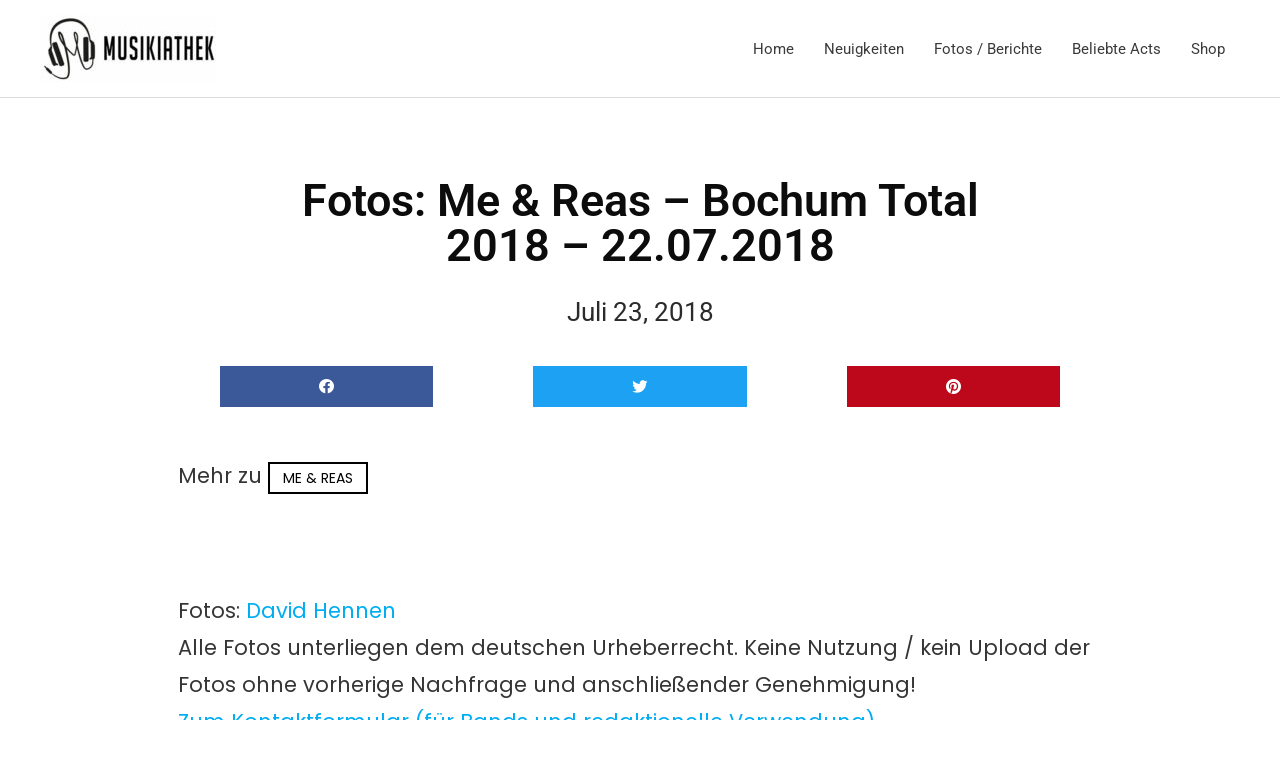

--- FILE ---
content_type: text/html; charset=utf-8
request_url: https://www.google.com/recaptcha/api2/aframe
body_size: 266
content:
<!DOCTYPE HTML><html><head><meta http-equiv="content-type" content="text/html; charset=UTF-8"></head><body><script nonce="MwK4gpuaaFoBwPl2OFL1Mw">/** Anti-fraud and anti-abuse applications only. See google.com/recaptcha */ try{var clients={'sodar':'https://pagead2.googlesyndication.com/pagead/sodar?'};window.addEventListener("message",function(a){try{if(a.source===window.parent){var b=JSON.parse(a.data);var c=clients[b['id']];if(c){var d=document.createElement('img');d.src=c+b['params']+'&rc='+(localStorage.getItem("rc::a")?sessionStorage.getItem("rc::b"):"");window.document.body.appendChild(d);sessionStorage.setItem("rc::e",parseInt(sessionStorage.getItem("rc::e")||0)+1);localStorage.setItem("rc::h",'1768783621204');}}}catch(b){}});window.parent.postMessage("_grecaptcha_ready", "*");}catch(b){}</script></body></html>